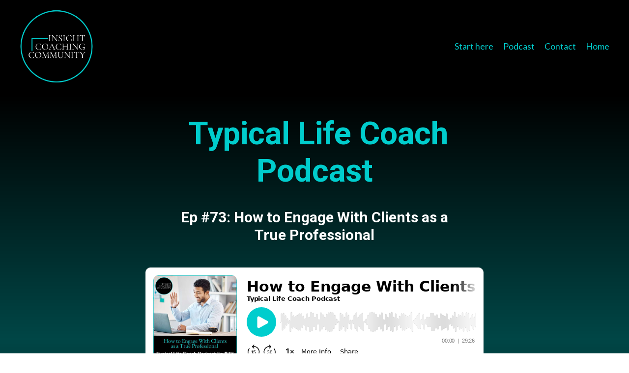

--- FILE ---
content_type: text/html; charset=utf-8
request_url: https://www.insightcoachingcommunity.com/podcast/true-professional
body_size: 8210
content:
<!doctype html>
<html lang="en">
  <head>
    
              <meta name="csrf-param" content="authenticity_token">
              <meta name="csrf-token" content="bd6g/82R2xOastpBdm4c8HxJSxLEx/whvKaLNPTVFKqnidxdoorUX67pEA91bImEzdfTPjLqK9im6+iOV5779w==">
            
    <title>
      
        Ep #73: Engage With Clients as a True Professional  |TLC Podcast
      
    </title>
    <meta charset="utf-8" />
    <meta http-equiv="x-ua-compatible" content="ie=edge, chrome=1">
    <meta name="viewport" content="width=device-width, initial-scale=1, shrink-to-fit=no">
    
      <meta name="description" content="This week, we’re interviewing a true professional life coach who shares his ideas on what powerful coaching is and how to engage with clients. " />
    
    <meta property="og:type" content="website">
<meta property="og:url" content="https://www.insightcoachingcommunity.com/podcast/true-professional">
<meta name="twitter:card" content="summary_large_image">

<meta property="og:title" content="Ep #73: Engage With Clients as a True Professional  |TLC Podcast">
<meta name="twitter:title" content="Ep #73: Engage With Clients as a True Professional  |TLC Podcast">


<meta property="og:description" content="This week, we’re interviewing a true professional life coach who shares his ideas on what powerful coaching is and how to engage with clients. ">
<meta name="twitter:description" content="This week, we’re interviewing a true professional life coach who shares his ideas on what powerful coaching is and how to engage with clients. ">


<meta property="og:image" content="https://kajabi-storefronts-production.kajabi-cdn.com/kajabi-storefronts-production/file-uploads/sites/53736/images/12168dc-0483-ed47-3e34-d54c6c4785f_Insight_Coaching_Community_Podcast_Ep_73_How_to_Engage_With_Clients_as_a_True_Professional_.png">
<meta name="twitter:image" content="https://kajabi-storefronts-production.kajabi-cdn.com/kajabi-storefronts-production/file-uploads/sites/53736/images/12168dc-0483-ed47-3e34-d54c6c4785f_Insight_Coaching_Community_Podcast_Ep_73_How_to_Engage_With_Clients_as_a_True_Professional_.png">

    
      <link href="https://kajabi-storefronts-production.kajabi-cdn.com/kajabi-storefronts-production/themes/2148485746/settings_images/qCNUZGBrQn2c5YnGra28_1_Brighter_Favicon.png?v=2" rel="shortcut icon" />
    
    <link rel="canonical" href="https://www.insightcoachingcommunity.com/podcast/true-professional" />

    <!-- Google Fonts ====================================================== -->
    
      <link href="//fonts.googleapis.com/css?family=Lato:400,700,400italic,700italic|Roboto:400,700,400italic,700italic" rel="stylesheet" type="text/css">
    

    <!-- Kajabi CSS ======================================================== -->
    <link rel="stylesheet" media="screen" href="https://kajabi-app-assets.kajabi-cdn.com/assets/core-0d125629e028a5a14579c81397830a1acd5cf5a9f3ec2d0de19efb9b0795fb03.css" />

    

    <link rel="stylesheet" href="https://use.fontawesome.com/releases/v5.8.1/css/all.css" integrity="sha384-50oBUHEmvpQ+1lW4y57PTFmhCaXp0ML5d60M1M7uH2+nqUivzIebhndOJK28anvf" crossorigin="anonymous">

    <link rel="stylesheet" media="screen" href="https://kajabi-storefronts-production.kajabi-cdn.com/kajabi-storefronts-production/themes/2156254701/assets/styles.css?1709673661367172" />

    <!-- Customer CSS ====================================================== -->
    <link rel="stylesheet" media="screen" href="https://kajabi-storefronts-production.kajabi-cdn.com/kajabi-storefronts-production/themes/2156254701/assets/overrides.css?1709673661367172" />
    <style>
  /* Custom CSS Added Via Theme Settings */
  
</style>

    <!-- Kajabi Editor Only CSS ============================================ -->
    

    <!-- Header hook ======================================================= -->
    <script type="text/javascript">
  var Kajabi = Kajabi || {};
</script>
<script type="text/javascript">
  Kajabi.currentSiteUser = {
    "id" : "-1",
    "type" : "Guest",
    "contactId" : "",
  };
</script>
<script type="text/javascript">
  Kajabi.theme = {
    activeThemeName: "Encore",
    previewThemeId: null,
    editor: false
  };
</script>
<meta name="turbo-prefetch" content="false">
<!-- Google Tag Manager -->
<script>(function(w,d,s,l,i){w[l]=w[l]||[];w[l].push({'gtm.start':
new Date().getTime(),event:'gtm.js'});var f=d.getElementsByTagName(s)[0],
j=d.createElement(s),dl=l!='dataLayer'?'&l='+l:'';j.async=true;j.src=
'https://www.googletagmanager.com/gtm.js?id='+i+dl;f.parentNode.insertBefore(j,f);
})(window,document,'script','dataLayer','GTM-MVSRMDX');</script>
<!-- End Google Tag Manager -->

<!-- Google tag (gtag.js) -->
<script async src="https://www.googletagmanager.com/gtag/js?id=G-2FVKNQVP9V"></script>
<script>
  window.dataLayer = window.dataLayer || [];
  function gtag(){dataLayer.push(arguments);}
  gtag('js', new Date());

  gtag('config', 'G-2FVKNQVP9V');
</script>

<meta name="facebook-domain-verification" content="b5sbo6ofq2bj8fe4jhllxy5j3rueiq" />

<!-- Deadline Funnel --><script type="text/javascript" data-cfasync="false">function SendUrlToDeadlineFunnel(e){var r,t,c,a,h,n,o,A,i = "ABCDEFGHIJKLMNOPQRSTUVWXYZabcdefghijklmnopqrstuvwxyz0123456789+/=",d=0,l=0,s="",u=[];if(!e)return e;do r=e.charCodeAt(d++),t=e.charCodeAt(d++),c=e.charCodeAt(d++),A=r<<16|t<<8|c,a=A>>18&63,h=A>>12&63,n=A>>6&63,o=63&A,u[l++]=i.charAt(a)+i.charAt(h)+i.charAt(n)+i.charAt(o);while(d<e.length);s=u.join("");var C=e.length%3;var decoded = (C?s.slice(0,C-3):s)+"===".slice(C||3);decoded = decoded.replace("+", "-");decoded = decoded.replace("/", "_");return decoded;} var dfUrl = SendUrlToDeadlineFunnel(location.href); var dfParentUrlValue;try {dfParentUrlValue = window.parent.location.href;} catch(err) {if(err.name === "SecurityError") {dfParentUrlValue = document.referrer;}}var dfParentUrl = (parent !== window) ? ("/" + SendUrlToDeadlineFunnel(dfParentUrlValue)) : "";(function() {var s = document.createElement("script");s.type = "text/javascript";s.async = true;s.setAttribute("data-scriptid", "dfunifiedcode");s.src ="https://a.deadlinefunnel.com/unified/reactunified.bundle.js?userIdHash=eyJpdiI6ImFhME1UOTkxOUtkSytITlpSQ01EQ2c9PSIsInZhbHVlIjoia1J5UUpQcmcxTkJueWNOU1ZxWkhlQT09IiwibWFjIjoiYWY5YjgzMDNhYmIxMzlhZTEzZWYzNGJmZTMyMzVhNzk4ZWVkODViYmJjYjZjMDc3MTc5NjFkYTI0Y2NhNWI4YyJ9&pageFromUrl="+dfUrl+"&parentPageFromUrl="+dfParentUrl;var s2 = document.getElementsByTagName("script")[0];s2.parentNode.insertBefore(s, s2);})();</script><!-- End Deadline Funnel --><script async src="https://www.googletagmanager.com/gtag/js?id=G-2FVKNQVP9V"></script>
<script>
  window.dataLayer = window.dataLayer || [];
  function gtag(){dataLayer.push(arguments);}
  gtag('js', new Date());
  gtag('config', 'G-2FVKNQVP9V');
</script>
<style type="text/css">
  #editor-overlay {
    display: none;
    border-color: #2E91FC;
    position: absolute;
    background-color: rgba(46,145,252,0.05);
    border-style: dashed;
    border-width: 3px;
    border-radius: 3px;
    pointer-events: none;
    cursor: pointer;
    z-index: 10000000000;
  }
  .editor-overlay-button {
    color: white;
    background: #2E91FC;
    border-radius: 2px;
    font-size: 13px;
    margin-inline-start: -24px;
    margin-block-start: -12px;
    padding-block: 3px;
    padding-inline: 10px;
    text-transform:uppercase;
    font-weight:bold;
    letter-spacing:1.5px;

    left: 50%;
    top: 50%;
    position: absolute;
  }
</style>
<script src="https://kajabi-app-assets.kajabi-cdn.com/vite/assets/track_analytics-999259ad.js" crossorigin="anonymous" type="module"></script><link rel="modulepreload" href="https://kajabi-app-assets.kajabi-cdn.com/vite/assets/stimulus-576c66eb.js" as="script" crossorigin="anonymous">
<link rel="modulepreload" href="https://kajabi-app-assets.kajabi-cdn.com/vite/assets/track_product_analytics-9c66ca0a.js" as="script" crossorigin="anonymous">
<link rel="modulepreload" href="https://kajabi-app-assets.kajabi-cdn.com/vite/assets/stimulus-e54d982b.js" as="script" crossorigin="anonymous">
<link rel="modulepreload" href="https://kajabi-app-assets.kajabi-cdn.com/vite/assets/trackProductAnalytics-3d5f89d8.js" as="script" crossorigin="anonymous">      <script type="text/javascript">
        if (typeof (window.rudderanalytics) === "undefined") {
          !function(){"use strict";window.RudderSnippetVersion="3.0.3";var sdkBaseUrl="https://cdn.rudderlabs.com/v3"
          ;var sdkName="rsa.min.js";var asyncScript=true;window.rudderAnalyticsBuildType="legacy",window.rudderanalytics=[]
          ;var e=["setDefaultInstanceKey","load","ready","page","track","identify","alias","group","reset","setAnonymousId","startSession","endSession","consent"]
          ;for(var n=0;n<e.length;n++){var t=e[n];window.rudderanalytics[t]=function(e){return function(){
          window.rudderanalytics.push([e].concat(Array.prototype.slice.call(arguments)))}}(t)}try{
          new Function('return import("")'),window.rudderAnalyticsBuildType="modern"}catch(a){}
          if(window.rudderAnalyticsMount=function(){
          "undefined"==typeof globalThis&&(Object.defineProperty(Object.prototype,"__globalThis_magic__",{get:function get(){
          return this},configurable:true}),__globalThis_magic__.globalThis=__globalThis_magic__,
          delete Object.prototype.__globalThis_magic__);var e=document.createElement("script")
          ;e.src="".concat(sdkBaseUrl,"/").concat(window.rudderAnalyticsBuildType,"/").concat(sdkName),e.async=asyncScript,
          document.head?document.head.appendChild(e):document.body.appendChild(e)
          },"undefined"==typeof Promise||"undefined"==typeof globalThis){var d=document.createElement("script")
          ;d.src="https://polyfill-fastly.io/v3/polyfill.min.js?version=3.111.0&features=Symbol%2CPromise&callback=rudderAnalyticsMount",
          d.async=asyncScript,document.head?document.head.appendChild(d):document.body.appendChild(d)}else{
          window.rudderAnalyticsMount()}window.rudderanalytics.load("2apYBMHHHWpiGqicceKmzPebApa","https://kajabiaarnyhwq.dataplane.rudderstack.com",{})}();
        }
      </script>
      <script type="text/javascript">
        if (typeof (window.rudderanalytics) !== "undefined") {
          rudderanalytics.page({"account_id":"54056","site_id":"53736"});
        }
      </script>
      <script type="text/javascript">
        if (typeof (window.rudderanalytics) !== "undefined") {
          (function () {
            function AnalyticsClickHandler (event) {
              const targetEl = event.target.closest('a') || event.target.closest('button');
              if (targetEl) {
                rudderanalytics.track('Site Link Clicked', Object.assign(
                  {"account_id":"54056","site_id":"53736"},
                  {
                    link_text: targetEl.textContent.trim(),
                    link_href: targetEl.href,
                    tag_name: targetEl.tagName,
                  }
                ));
              }
            };
            document.addEventListener('click', AnalyticsClickHandler);
          })();
        }
      </script>
<script>
!function(f,b,e,v,n,t,s){if(f.fbq)return;n=f.fbq=function(){n.callMethod?
n.callMethod.apply(n,arguments):n.queue.push(arguments)};if(!f._fbq)f._fbq=n;
n.push=n;n.loaded=!0;n.version='2.0';n.agent='plkajabi';n.queue=[];t=b.createElement(e);t.async=!0;
t.src=v;s=b.getElementsByTagName(e)[0];s.parentNode.insertBefore(t,s)}(window,
                                                                      document,'script','https://connect.facebook.net/en_US/fbevents.js');


fbq('init', '705410057935208', {"ct":"","country":null,"em":"","fn":"","ln":"","pn":"","zp":""});
fbq('track', "PageView");</script>
<noscript><img height="1" width="1" style="display:none"
src="https://www.facebook.com/tr?id=705410057935208&ev=PageView&noscript=1"
/></noscript>
<meta name='site_locale' content='en'><style type="text/css">
  body main {
    direction: ltr;
  }
  .slick-list {
    direction: ltr;
  }
</style>
<style type="text/css">
  /* Font Awesome 4 */
  .fa.fa-twitter{
    font-family:sans-serif;
  }
  .fa.fa-twitter::before{
    content:"𝕏";
    font-size:1.2em;
  }

  /* Font Awesome 5 */
  .fab.fa-twitter{
    font-family:sans-serif;
  }
  .fab.fa-twitter::before{
    content:"𝕏";
    font-size:1.2em;
  }
</style>
<link rel="stylesheet" href="https://cdn.jsdelivr.net/npm/@kajabi-ui/styles@1.0.4/dist/kajabi_products/kajabi_products.css" />
<script type="module" src="https://cdn.jsdelivr.net/npm/@pine-ds/core@3.13.0/dist/pine-core/pine-core.esm.js"></script>
<script nomodule src="https://cdn.jsdelivr.net/npm/@pine-ds/core@3.13.0/dist/pine-core/index.esm.js"></script>


  </head>
  <body>
    <div id="section-header" data-section-id="header"><style>
  .header {
    font-size: 16px;
    background-color: #000000;
  }
  .header-mobile {
    background-color: #000000;
  }
  .header a.link-list__link {
    color: #00cdcd;
  }
  .header a.link-list__link:hover {
    color: #00cdcd;
  }
  .header .dropdown__trigger {
    color: #00cdcd !important;
  }
  .header .dropdown__trigger:hover {
    color: #00cdcd;
  }
  .header .dropdown__item a {
    color: #00cdcd;
  }
  .header .user__login a {
    color: #00cdcd;
  }
  .header .hamburger__slice {
    background-color: #00cdcd;
  }
  @media (min-width: 768px) {
    .header {
      font-size: 18px;
    }
    .header .dropdown__menu {
      background-color: #000000;
    }
  }
  @media (max-width: 767px) {
    .header a.link-list__link {
      text-align: center;
      color: ;
    }
    .header .dropdown__item a {
      text-align: center;
      color: ;
    }
    .header .user__login a {
      text-align: center;
      color: ;
    }
    .header--overlay .header__content--mobile  {
      padding: 20px 0;
    }
    
    .header__content--mobile  {
      text-align: center;
      background-color: #000000;
    }
  }
</style>

<div class="hidden">
  
    
  
    
  
</div>

<header class="header header--static  " kjb-settings-id="sections_header_settings_background_color">
  <div class="announcements">
    
      
    
      
    
  </div>
  
    <div class="header__wrap">
      <div class="header__content header__content--desktop background-dark">
        <div class="container header__container media">
          
            
                <div id="block-1616844675361" class="header__block header__block--logo header__block--show">
  <style>
  #block-1616844675361 {
    line-height: 1;
  }
  #block-1616844675361 .logo__image {
    display: block;
    width: 150px;
  }
  #block-1616844675361 .logo__text {
    color: ;
  }
</style>

<a class="logo" href="/">
  
    
      <img class="logo__image" src="https://kajabi-storefronts-production.kajabi-cdn.com/kajabi-storefronts-production/themes/2618089/settings_images/fnS4DpRZRx2X2Uic1LWA_Insight_Coaching_Community_2_1.png" kjb-settings-id="sections_header_blocks_1616844675361_settings_logo" alt="Header Logo" />
    
  
</a>
</div>
              
          
            
                <div id="block-1637355009415" class="header__block header__switch-content header__block--menu media__body">
  <div class="link-list justify-content-right" kjb-settings-id="sections_header_blocks_1637355009415_settings_menu">
  
    <a class="link-list__link" href="https://www.insightcoachingcommunity.com/ICF-life-coach-training" rel="noopener">Start here</a>
  
    <a class="link-list__link" href="https://www.insightcoachingcommunity.com/podcast" rel="noopener">Podcast</a>
  
    <a class="link-list__link" href="https://www.insightcoachingcommunity.com/contact" rel="noopener">Contact</a>
  
    <a class="link-list__link" href="https://www.insightcoachingcommunity.com/" rel="noopener">Home</a>
  
</div>
</div>
              
          
          <div class="hamburger hidden--desktop">
            <div class="hamburger__slices">
              <div class="hamburger__slice hamburger--slice-1"></div>
              <div class="hamburger__slice hamburger--slice-2"></div>
              <div class="hamburger__slice hamburger--slice-3"></div>
              <div class="hamburger__slice hamburger--slice-4"></div>
            </div>
          </div>
        </div>
      </div>
      <div class="header__content header__content--mobile background-dark"></div>
    </div>
  
</header>

</div>
    <main>
      <div data-content-for-index data-dynamic-sections="index"><div id="section-1628248984739" data-section-id="1628248984739"><style>
  
    #section-1628248984739 {
      background-image: url(https://kajabi-storefronts-production.kajabi-cdn.com/kajabi-storefronts-production/themes/2148485746/settings_images/Fiek1r1TvaHlt7iDg9ws_16_Full_Gradient_1.png);
      background-position: top;
    }
  
  #section-1628248984739 .section {
    background-color: rgba(22, 30, 42, 0);
  }
  #section-1628248984739 .sizer {
    padding-top: 0px;
    padding-bottom: 0px;
  }
  #section-1628248984739 .container {
    max-width: calc(1260px + 10px + 10px);
    padding-right: 10px;
    padding-left: 10px;
  }
  #section-1628248984739 .container--full {
    max-width: calc(100% + 10px + 10px);
  }
  @media (min-width: 768px) {
    
      #section-1628248984739 {
        
      }
    
    #section-1628248984739 .sizer {
      padding-top: 0px;
      padding-bottom: 0px;
    }
    #section-1628248984739 .container {
      max-width: calc(1260px + 40px + 40px);
      padding-right: 40px;
      padding-left: 40px;
    }
    #section-1628248984739 .container--full {
      max-width: calc(100% + 40px + 40px);
    }
  }
  
</style>

<div kjb-settings-id="sections_1628248984739_settings_background_color"
  class="section
  
  
  background-dark "
  data-reveal-event=""
  data-reveal-offset=""
  data-reveal-units="seconds">
  <div class="sizer ">
    
    <div class="container container--full">
      <div class="row align-items-center justify-content-center">
        
          <style>
  
  #block-1628248984739_0 {
    margin-top: 18px;
    margin-right: 0px;
    margin-bottom: 5px;
    margin-left: 0px;
  }
  #block-1628248984739_0.block-type--blog .block {
    padding: 0;
    
    
    
    
  }
  #block-1628248984739_0.block-type--offer .block {
    padding: 0;
    
    
    
    
  }
  #block-1628248984739_0 .block {
    border: 4px none black;
    border-radius: 4px;
    
    
    
    
    
    
    
  }
  @media (min-width: 768px) {
    #block-1628248984739_0 {
      margin-top: 30px;
      margin-right: 0px;
      margin-bottom: -10px;
      margin-left: 0px;
    }
    #block-1628248984739_0.block-type--blog .block {
      padding: 0;
      
        padding-top: 0px;
      
      
      
      
    }
    #block-1628248984739_0.block-type--offer .block {
      padding: 0;
      
        padding-top: 0px;
      
      
      
      
    }
    #block-1628248984739_0 .block {
      
      
      
      
        padding-top: 0px;
      
      
      
      
    }
}
  @media (max-width: 767px) {
    #block-1628248984739_0 {
      text-align: center;
    }
  }
</style>


<div kjb-settings-id="sections_1628248984739_blocks_1628248984739_0_settings_width"
  id="block-1628248984739_0"
  class="
  block-type--text
  text-center
  col-6
  
  
  
    
  
  "
  data-reveal-event=""
  data-reveal-offset=""
  data-reveal-units="seconds" >
  <div class="block
    box-shadow-none
    background-unrecognized"
    
      data-aos="none-right" 
      data-aos-delay="0"
      data-aos-duration="1000"
    
    >
    
    <style>
  
  #block-1577982541036_0 .btn {
    margin-top: 1rem;
  }
</style>

<h1 style="text-align: center;"><span style="color: #00cdcd;"> Typical Life Coach Podcast</span></h1>

  </div>
</div>

        
          <style>
  
  #block-1628329811185 {
    margin-top: 0px;
    margin-right: 0px;
    margin-bottom: 15px;
    margin-left: 0px;
  }
  #block-1628329811185.block-type--blog .block {
    padding: 0;
    
    
      padding-right: 20px;
    
    
    
      padding-left: 20px;
    
  }
  #block-1628329811185.block-type--offer .block {
    padding: 0;
    
    
      padding-right: 20px;
    
    
    
      padding-left: 20px;
    
  }
  #block-1628329811185 .block {
    border: 4px none black;
    border-radius: 4px;
    
    
    
    
    
      padding-right: 20px;
    
    
    
      padding-left: 20px;
    
  }
  @media (min-width: 768px) {
    #block-1628329811185 {
      margin-top: 10px;
      margin-right: 100px;
      margin-bottom: 10px;
      margin-left: 100px;
    }
    #block-1628329811185.block-type--blog .block {
      padding: 0;
      
      
        padding-right: 150px;
      
      
      
        padding-left: 150px;
      
    }
    #block-1628329811185.block-type--offer .block {
      padding: 0;
      
      
        padding-right: 150px;
      
      
      
        padding-left: 150px;
      
    }
    #block-1628329811185 .block {
      
      
      
      
      
        padding-right: 150px;
      
      
      
        padding-left: 150px;
      
    }
}
  @media (max-width: 767px) {
    #block-1628329811185 {
      text-align: center;
    }
  }
</style>


<div kjb-settings-id="sections_1628248984739_blocks_1628329811185_settings_width"
  id="block-1628329811185"
  class="
  block-type--text
  text-center
  col-9
  
  
  
    
  
  "
  data-reveal-event=""
  data-reveal-offset=""
  data-reveal-units="seconds" >
  <div class="block
    box-shadow-none
    background-unrecognized"
    
      data-aos="none-up" 
      data-aos-delay="0"
      data-aos-duration="1000"
    
    >
    
    <style>
  
  #block-1577982541036_0 .btn {
    margin-top: 1rem;
  }
</style>

<h3 style="text-align: center;">Ep #73<strong>: How to Engage With Clients as a True Professional</strong></h3>

  </div>
</div>

        
          <style>
  
  #block-1662740619347 {
    margin-top: 0px;
    margin-right: 0px;
    margin-bottom: -4px;
    margin-left: 0px;
  }
  #block-1662740619347.block-type--blog .block {
    padding: 0;
    
    
    
    
  }
  #block-1662740619347.block-type--offer .block {
    padding: 0;
    
    
    
    
  }
  #block-1662740619347 .block {
    border: 4px none black;
    border-radius: 4px;
    
    
    
    
    
    
    
  }
  @media (min-width: 768px) {
    #block-1662740619347 {
      margin-top: 0px;
      margin-right: 0px;
      margin-bottom: 0px;
      margin-left: 0px;
    }
    #block-1662740619347.block-type--blog .block {
      padding: 0;
      
      
      
      
    }
    #block-1662740619347.block-type--offer .block {
      padding: 0;
      
      
      
      
    }
    #block-1662740619347 .block {
      
      
      
      
      
      
      
    }
}
  @media (max-width: 767px) {
    #block-1662740619347 {
      text-align: left;
    }
  }
</style>


<div kjb-settings-id="sections_1628248984739_blocks_1662740619347_settings_width"
  id="block-1662740619347"
  class="
  block-type--code
  text-left
  col-7
  
  
  
    
  
  "
  data-reveal-event=""
  data-reveal-offset=""
  data-reveal-units="seconds" >
  <div class="block
    box-shadow-none
    background-unrecognized"
    
      data-aos="none-left" 
      data-aos-delay="0"
      data-aos-duration="1000"
    
    >
    
    <div id="buzzsprout-player-14384565"></div><script src="https://www.buzzsprout.com/1887914/14384565-ep-73-how-to-engage-with-clients-as-a-true-professional.js?container_id=buzzsprout-player-14384565&player=small" type="text/javascript" charset="utf-8"></script>
  </div>
</div>

        
          <style>
  
  #block-1663169472891 {
    margin-top: 10px;
    margin-right: 0px;
    margin-bottom: -5px;
    margin-left: 0px;
  }
  #block-1663169472891.block-type--blog .block {
    padding: 0;
    
    
      padding-right: 20px;
    
    
    
      padding-left: 20px;
    
  }
  #block-1663169472891.block-type--offer .block {
    padding: 0;
    
    
      padding-right: 20px;
    
    
    
      padding-left: 20px;
    
  }
  #block-1663169472891 .block {
    border: 4px none black;
    border-radius: 4px;
    
    
    
    
    
      padding-right: 20px;
    
    
    
      padding-left: 20px;
    
  }
  @media (min-width: 768px) {
    #block-1663169472891 {
      margin-top: 10px;
      margin-right: 100px;
      margin-bottom: 15px;
      margin-left: 100px;
    }
    #block-1663169472891.block-type--blog .block {
      padding: 0;
      
      
        padding-right: 150px;
      
      
      
        padding-left: 150px;
      
    }
    #block-1663169472891.block-type--offer .block {
      padding: 0;
      
      
        padding-right: 150px;
      
      
      
        padding-left: 150px;
      
    }
    #block-1663169472891 .block {
      
      
      
      
      
        padding-right: 150px;
      
      
      
        padding-left: 150px;
      
    }
}
  @media (max-width: 767px) {
    #block-1663169472891 {
      text-align: center;
    }
  }
</style>


<div kjb-settings-id="sections_1628248984739_blocks_1663169472891_settings_width"
  id="block-1663169472891"
  class="
  block-type--text
  text-center
  col-9
  
  
  
    
  
  "
  data-reveal-event=""
  data-reveal-offset=""
  data-reveal-units="seconds" >
  <div class="block
    box-shadow-none
    background-unrecognized"
    
      data-aos="none-right" 
      data-aos-delay="0"
      data-aos-duration="1000"
    
    >
    
    <style>
  
  #block-1577982541036_0 .btn {
    margin-top: 1rem;
  }
</style>

<p style="text-align: center;"><span style="color: #ffd428;">Listen here&nbsp;</span>&uarr;&nbsp;<span style="color: #ffd428;">or follow on&nbsp;</span>&darr;</p>

  </div>
</div>

        
          <style>
  
  #block-1663169585382 {
    margin-top: 0px;
    margin-right: 20px;
    margin-bottom: 10px;
    margin-left: 20px;
  }
  #block-1663169585382.block-type--blog .block {
    padding: 0;
    
    
    
    
  }
  #block-1663169585382.block-type--offer .block {
    padding: 0;
    
    
    
    
  }
  #block-1663169585382 .block {
    border: 4px none black;
    border-radius: 4px;
    
    
    
    
    
    
    
  }
  @media (min-width: 768px) {
    #block-1663169585382 {
      margin-top: -20px;
      margin-right: 350px;
      margin-bottom: 0px;
      margin-left: 350px;
    }
    #block-1663169585382.block-type--blog .block {
      padding: 0;
      
      
      
      
    }
    #block-1663169585382.block-type--offer .block {
      padding: 0;
      
      
      
      
    }
    #block-1663169585382 .block {
      
      
      
      
      
      
      
    }
}
  @media (max-width: 767px) {
    #block-1663169585382 {
      text-align: ;
    }
  }
</style>


<div kjb-settings-id="sections_1628248984739_blocks_1663169585382_settings_width"
  id="block-1663169585382"
  class="
  block-type--image
  text-
  col-4
  
  
  
    
  
  "
  data-reveal-event=""
  data-reveal-offset=""
  data-reveal-units="seconds" >
  <div class="block
    box-shadow-none
    background-unrecognized"
    
      data-aos="none-left" 
      data-aos-delay="0"
      data-aos-duration="1000"
    
    >
    
    <style>
  #block-1663169585382 .block {
        display: flex;
        justify-content: center;
      }
  #block-1663169585382 .image {
    width: 100%;
    
  }
  #block-1663169585382 .image__image {
    width: 100%;
    
    border-radius: 4px;
  }
  #block-1663169585382 .image__overlay {
    
      opacity: 0;
    
    background-color: #fff;
    border-radius: 4px;
  }
  #block-1663169585382 .image__overlay-text {
    color:  !important;
  }
  @media (min-width: 768px) {
    #block-1663169585382 .block {
        display: flex;
        justify-content: center;
    }
    #block-1663169585382 .image__overlay {
      opacity: 0;
    }
    #block-1663169585382 .image__overlay:hover {
      opacity: 1;
    }
  }
  
</style>

<div class="image">
  
    
      <a class="image__link" href="https://podcasts.apple.com/podcast/id1595903671"   target="_blank" rel="noopener" >
    
        <img class="image__image" src="https://kajabi-storefronts-production.kajabi-cdn.com/kajabi-storefronts-production/themes/2151603274/settings_images/Q29mXUALRqeWnCMudRB9_Apple-Podcasts-Badge.png" kjb-settings-id="sections_1628248984739_blocks_1663169585382_settings_image" alt="" />
    
      </a>
    
    
  
</div>
  </div>
</div>

        
          <style>
  
  #block-1663169705275 {
    margin-top: 5px;
    margin-right: 45px;
    margin-bottom: 0px;
    margin-left: 45px;
  }
  #block-1663169705275.block-type--blog .block {
    padding: 0;
    
    
    
    
  }
  #block-1663169705275.block-type--offer .block {
    padding: 0;
    
    
    
    
  }
  #block-1663169705275 .block {
    border: 4px none black;
    border-radius: 4px;
    
    
    
    
    
    
    
  }
  @media (min-width: 768px) {
    #block-1663169705275 {
      margin-top: 10px;
      margin-right: 700px;
      margin-bottom: 40px;
      margin-left: 700px;
    }
    #block-1663169705275.block-type--blog .block {
      padding: 0;
      
      
      
      
    }
    #block-1663169705275.block-type--offer .block {
      padding: 0;
      
      
      
      
    }
    #block-1663169705275 .block {
      
      
      
      
      
      
      
    }
}
  @media (max-width: 767px) {
    #block-1663169705275 {
      text-align: ;
    }
  }
</style>


<div kjb-settings-id="sections_1628248984739_blocks_1663169705275_settings_width"
  id="block-1663169705275"
  class="
  block-type--image
  text-
  col-3
  
  
  
    
  
  "
  data-reveal-event=""
  data-reveal-offset=""
  data-reveal-units="seconds" >
  <div class="block
    box-shadow-none
    background-unrecognized"
    
      data-aos="none-right" 
      data-aos-delay="0"
      data-aos-duration="1000"
    
    >
    
    <style>
  #block-1663169705275 .block {
        display: flex;
        justify-content: flex-start;
      }
  #block-1663169705275 .image {
    width: 100%;
    
  }
  #block-1663169705275 .image__image {
    width: 100%;
    
    border-radius: 4px;
  }
  #block-1663169705275 .image__overlay {
    
      opacity: 0;
    
    background-color: #fff;
    border-radius: 4px;
  }
  #block-1663169705275 .image__overlay-text {
    color:  !important;
  }
  @media (min-width: 768px) {
    #block-1663169705275 .block {
        display: flex;
        justify-content: center;
    }
    #block-1663169705275 .image__overlay {
      opacity: 0;
    }
    #block-1663169705275 .image__overlay:hover {
      opacity: 1;
    }
  }
  
</style>

<div class="image">
  
    
      <a class="image__link" href="https://open.spotify.com/show/2zhL5TKEZq1qm6bKVXqv0b"   target="_blank" rel="noopener" >
    
        <img class="image__image" src="https://kajabi-storefronts-production.kajabi-cdn.com/kajabi-storefronts-production/themes/2151603274/settings_images/MW9hS2RnRKOmqAPmqR4R_listen-on-spotify-logo-4.png" kjb-settings-id="sections_1628248984739_blocks_1663169705275_settings_image" alt="" />
    
      </a>
    
    
  
</div>
  </div>
</div>

        
          <style>
  
  #block-1662665942890 {
    margin-top: 10px;
    margin-right: 0px;
    margin-bottom: -50px;
    margin-left: 0px;
  }
  #block-1662665942890.block-type--blog .block {
    padding: 0;
    
    
      padding-right: 20px;
    
    
    
      padding-left: 20px;
    
  }
  #block-1662665942890.block-type--offer .block {
    padding: 0;
    
    
      padding-right: 20px;
    
    
    
      padding-left: 20px;
    
  }
  #block-1662665942890 .block {
    border: 4px none black;
    border-radius: 4px;
    
    
    
    
    
      padding-right: 20px;
    
    
    
      padding-left: 20px;
    
  }
  @media (min-width: 768px) {
    #block-1662665942890 {
      margin-top: 10px;
      margin-right: 100px;
      margin-bottom: -50px;
      margin-left: 100px;
    }
    #block-1662665942890.block-type--blog .block {
      padding: 0;
      
      
        padding-right: 200px;
      
      
      
        padding-left: 200px;
      
    }
    #block-1662665942890.block-type--offer .block {
      padding: 0;
      
      
        padding-right: 200px;
      
      
      
        padding-left: 200px;
      
    }
    #block-1662665942890 .block {
      
      
      
      
      
        padding-right: 200px;
      
      
      
        padding-left: 200px;
      
    }
}
  @media (max-width: 767px) {
    #block-1662665942890 {
      text-align: center;
    }
  }
</style>


<div kjb-settings-id="sections_1628248984739_blocks_1662665942890_settings_width"
  id="block-1662665942890"
  class="
  block-type--text
  text-center
  col-9
  
  
  
    
  
  "
  data-reveal-event=""
  data-reveal-offset=""
  data-reveal-units="seconds" >
  <div class="block
    box-shadow-none
    background-unrecognized"
    
      data-aos="none-left" 
      data-aos-delay="0"
      data-aos-duration="1000"
    
    >
    
    <style>
  
  #block-1577982541036_0 .btn {
    margin-top: 1rem;
  }
</style>



  </div>
</div>

        
      </div>
    </div>
  </div>
</div>
</div></div>
    </main>
    <div id="section-footer" data-section-id="footer">

  <style>
    #section-footer {
      -webkit-box-flex: 1;
      -ms-flex-positive: 1;
      flex-grow: 1;
      display: -webkit-box;
      display: -ms-flexbox;
      display: flex;
    }
    .footer {
      -webkit-box-flex: 1;
      -ms-flex-positive: 1;
      flex-grow: 1;
    }
  </style>

<style>
  .footer, .footer__block {
    font-size: 16px;
    color: ;
    background-color: #000000;
  }
  .footer .logo__text {
    color: ;
  }
  .footer a.link-list__link {
    color: ;
  }
  .footer .link-list__link:hover {
    color: ;
  }
  @media (min-width: 768px) {
    .footer, .footer__block {
      font-size: 18px;
    }
  }
  .powered-by {
    background-color: #000000;
  }
  
    .powered-by {
      text-align: center;
      padding-top: 0;
    }
  
  
    .powered-by a {
      color: #fff;
    }
  
</style>

<footer class="footer footer--stacked background-dark  " kjb-settings-id="sections_footer_settings_background_color">
  <div class="footer__content">
    <div class="container footer__container media">
      
        
            <div id="block-1555988519593" class="footer__block ">
  <style>
  #block-1555988519593 {
    line-height: 1;
  }
  #block-1555988519593 .logo__image {
    display: block;
    width: 140px;
  }
  #block-1555988519593 .logo__text {
    color: ;
  }
</style>

<a class="logo" href="/">
  
    
      <img class="logo__image" src="https://kajabi-storefronts-production.kajabi-cdn.com/kajabi-storefronts-production/themes/2618089/settings_images/dRa8ykTKROW1TZLXZzbJ_Insight_Coaching_Community_2_1.png" kjb-settings-id="sections_footer_blocks_1555988519593_settings_logo" alt="Footer Logo" />
    
  
</a>
</div>
          
      
        
            <div id="block-1637356214593" class="footer__block media__body">
  <div class="link-list justify-content-center" kjb-settings-id="sections_footer_blocks_1637356214593_settings_menu">
  
    <a class="link-list__link" href="https://www.insightcoachingcommunity.com/podcast" rel="noopener">🎧 The Podcast</a>
  
    <a class="link-list__link" href="https://www.insightcoachingcommunity.com/blog" rel="noopener">📚 The Blog</a>
  
</div>
</div>
          
      
        
            <div id="block-1637356099949" class="footer__block media__body">
  <div class="link-list justify-content-right" kjb-settings-id="sections_footer_blocks_1637356099949_settings_menu">
  
    <a class="link-list__link" href="https://www.insightcoachingcommunity.com/pages/terms" rel="noopener">Terms</a>
  
    <a class="link-list__link" href="https://www.insightcoachingcommunity.com/pages/privacy-policy" rel="noopener">Privacy</a>
  
    <a class="link-list__link" href="https://www.insightcoachingcommunity.com/policies" rel="noopener">Policies</a>
  
    <a class="link-list__link" href="https://www.insightcoachingcommunity.com/contact" rel="noopener">Contact</a>
  
</div>
</div>
          
      
        
            <div id="block-1555988525205" class="footer__block ">
  <span kjb-settings-id="sections_footer_blocks_1555988525205_settings_copyright">
  &copy; 2026 Rebel Against Yourself LLC 
</span>
</div>
          
      
        
            <div id="block-1627557617613" class="footer__block ">
  <style>
  #block-1627557617613 {
    line-height: 1;
  }
  #block-1627557617613 .logo__image {
    display: block;
    width: 300px;
  }
  #block-1627557617613 .logo__text {
    color: ;
  }
</style>

<a class="logo" href="/">
  
    
      <img class="logo__image" src="https://kajabi-storefronts-production.kajabi-cdn.com/kajabi-storefronts-production/themes/2148164139/settings_images/DmpWupQEupIHxvVWhQtg_ACTO.png" kjb-settings-id="sections_footer_blocks_1627557617613_settings_logo" alt="Footer Logo" />
    
  
</a>
</div>
          
      
    </div>
  </div>
</footer>

</div>
    <div id="section-two_step" data-section-id="two_step"><style>
  #two-step .modal__content {
    background: ;
  }
  
</style>

<div class="modal two-step" id="two-step" kjb-settings-id="sections_two_step_settings_two_step_edit">
  <div class="modal__content background-unrecognized">
    <div class="close-x">
      <div class="close-x__part"></div>
      <div class="close-x__part"></div>
    </div>
    <div class="modal__body row text- align-items-start justify-content-left">
      
         
              <style>
  
  #block-1585756542434 {
    margin-top: 0px;
    margin-right: 0px;
    margin-bottom: 0px;
    margin-left: 0px;
  }
  #block-1585756542434.block-type--blog .block {
    padding: 0;
    
    
    
    
  }
  #block-1585756542434.block-type--offer .block {
    padding: 0;
    
    
    
    
  }
  #block-1585756542434 .block {
    border: 4px none black;
    border-radius: 4px;
    
    
    
    
    
    
    
  }
  @media (min-width: 768px) {
    #block-1585756542434 {
      margin-top: 0px;
      margin-right: 0px;
      margin-bottom: 0px;
      margin-left: 0px;
    }
    #block-1585756542434.block-type--blog .block {
      padding: 0;
      
      
      
      
    }
    #block-1585756542434.block-type--offer .block {
      padding: 0;
      
      
      
      
    }
    #block-1585756542434 .block {
      
      
      
      
      
      
      
    }
}
  @media (max-width: 767px) {
    #block-1585756542434 {
      text-align: ;
    }
  }
</style>


<div kjb-settings-id="sections_two_step_blocks_1585756542434_settings_width"
  id="block-1585756542434"
  class="
  block-type--image
  text-
  col-12
  
  
  
  "
  data-reveal-event=""
  data-reveal-offset=""
  data-reveal-units="" >
  <div class="block
    box-shadow-none
    background-unrecognized"
    
      data-aos="-" 
      data-aos-delay=""
      data-aos-duration=""
    
    >
    
    <style>
  #block-1585756542434 .block {
        display: flex;
        justify-content: flex-start;
      }
  #block-1585756542434 .image {
    width: 100%;
    
  }
  #block-1585756542434 .image__image {
    width: 100%;
    
    border-radius: 4px;
  }
  #block-1585756542434 .image__overlay {
    
      opacity: 0;
    
    background-color: #fff;
    border-radius: 4px;
  }
  #block-1585756542434 .image__overlay-text {
    color:  !important;
  }
  @media (min-width: 768px) {
    #block-1585756542434 .block {
        display: flex;
        justify-content: flex-start;
    }
    #block-1585756542434 .image__overlay {
      opacity: 0;
    }
    #block-1585756542434 .image__overlay:hover {
      opacity: 1;
    }
  }
  
</style>

<div class="image">
  
    
        <img class="image__image" src="https://kajabi-storefronts-production.kajabi-cdn.com/kajabi-storefronts-production/themes/2156254701/assets/placeholder.png?1709673661367172" kjb-settings-id="sections_two_step_blocks_1585756542434_settings_image" alt="" />
    
    
  
</div>
  </div>
</div>

            
      
         
              <style>
  
  #block-1585756546528 {
    margin-top: 0px;
    margin-right: 0px;
    margin-bottom: 0px;
    margin-left: 0px;
  }
  #block-1585756546528.block-type--blog .block {
    padding: 0;
    
    
    
    
  }
  #block-1585756546528.block-type--offer .block {
    padding: 0;
    
    
    
    
  }
  #block-1585756546528 .block {
    border: 4px none black;
    border-radius: 4px;
    
    
    
    
    
    
    
  }
  @media (min-width: 768px) {
    #block-1585756546528 {
      margin-top: 0px;
      margin-right: 0px;
      margin-bottom: 0px;
      margin-left: 0px;
    }
    #block-1585756546528.block-type--blog .block {
      padding: 0;
      
      
      
      
    }
    #block-1585756546528.block-type--offer .block {
      padding: 0;
      
      
      
      
    }
    #block-1585756546528 .block {
      
      
      
      
      
      
      
    }
}
  @media (max-width: 767px) {
    #block-1585756546528 {
      text-align: center;
    }
  }
</style>


<div kjb-settings-id="sections_two_step_blocks_1585756546528_settings_width"
  id="block-1585756546528"
  class="
  block-type--form
  text-center
  col-12
  
  
  
  "
  data-reveal-event=""
  data-reveal-offset=""
  data-reveal-units="" >
  <div class="block
    box-shadow-none
    background-unrecognized"
    
      data-aos="-" 
      data-aos-delay=""
      data-aos-duration=""
    
    >
    
    




<style>
  #block-1585756546528 .form-btn {
    border-color: #0072EF;
    border-radius: 4px;
    background: #0072EF;
    color: ;
  }
  #block-1585756546528 .btn-outline {
    color: #0072EF !important;
    background: transparent;
  }
  
    
      #block-1585756546528 .form-btn {
        color: #fff;
      }
    
  
  #block-1585756546528 .disclaimer-text {
    font-size: 16px;
    margin-top: 1.25rem;
    margin-bottom: 0;
    color: #888;
  }
</style>



<div class="form">
  <div kjb-settings-id="sections_two_step_blocks_1585756546528_settings_text"><h4>Join Our Free Trial</h4>
<p>Get started today before this once in a lifetime opportunity expires.</p></div>
  
    
  
</div>
  </div>
</div>

          
      
    </div>
  </div>
</div>



</div>
    <div id="section-exit_pop" data-section-id="exit_pop"><style>
  #exit-pop .modal__content {
    background: ;
  }
  
</style>






</div>
    

    <!-- Javascripts ======================================================= -->
    <script charset='ISO-8859-1' src='https://fast.wistia.com/assets/external/E-v1.js'></script>
    <script charset='ISO-8859-1' src='https://fast.wistia.com/labs/crop-fill/plugin.js'></script>
    <script src="https://kajabi-app-assets.kajabi-cdn.com/assets/encore_core-9ce78559ea26ee857d48a83ffa8868fa1d6e0743c6da46efe11250e7119cfb8d.js"></script>
    <script src="https://kajabi-storefronts-production.kajabi-cdn.com/kajabi-storefronts-production/themes/2156254701/assets/scripts.js?1709673661367172"></script>

    

    <!-- Customer JS ======================================================= -->
    <script>
  /* Custom JS Added Via Theme Settings */
  
</script>
  </body>
</html>

--- FILE ---
content_type: text/javascript; charset=utf-8
request_url: https://www.buzzsprout.com/1887914/14384565-ep-73-how-to-engage-with-clients-as-a-true-professional.js?container_id=buzzsprout-player-14384565&player=small
body_size: 259
content:

  var containerId = "buzzsprout-player-14384565"
  var buzzsproutPlayerContainer = document.getElementById(containerId);

  function renderBuzzsproutPlayerHTML() {
    return unescape("\n\n<iframe src=\"https://www.buzzsprout.com/1887914/episodes/14384565-how-to-engage-with-clients-as-a-true-professional?client_source=small_player&amp;iframe=true&amp;referrer=https%3A%2F%2Fwww.buzzsprout.com%2F1887914%2F14384565-ep-73-how-to-engage-with-clients-as-a-true-professional.js%3Fcontainer_id%3Dbuzzsprout-player-14384565%26player%3Dsmall\" loading=\"lazy\" width=\"100%\" height=\"200\" frameborder=\"0\" scrolling=\"no\" title=\"Typical Life Coach Podcast , How to Engage With Clients as a True Professional \"><\/iframe>\n\n\n"); 
  }

  if (buzzsproutPlayerContainer) {
    buzzsproutPlayerContainer.innerHTML = renderBuzzsproutPlayerHTML();
  } else {
    document.write(renderBuzzsproutPlayerHTML());
  }

